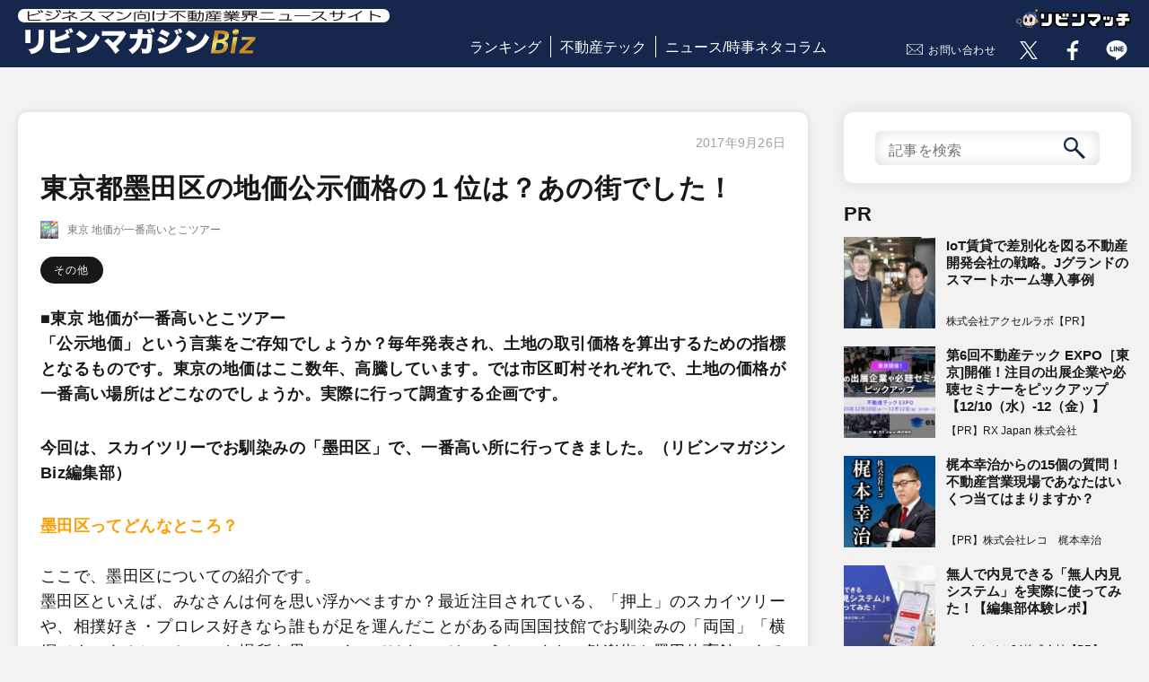

--- FILE ---
content_type: text/html; charset=UTF-8
request_url: https://www.lvnmag.jp/column/tokyotour/24370/
body_size: 61309
content:
<!DOCTYPE html>
<html lang="ja">
<head prefix="og: http://ogp.me/ns# fb: http://ogp.me/ns/fb# article: http://ogp.me/ns/article#">
  <meta charset="utf-8">
  <meta name="viewport" content="width=device-width">
  <meta property="article:publisher" content="https://www.facebook.com/LVNMagaZineBiz/">
  <meta property="fb:admins" content="241038843002272">
  <meta property="og:type" content="article">
  <meta property="og:url" content="https://www.lvnmag.jp/column/tokyotour/24370/">
  <meta property="og:site_name" content="リビンマガジンBiz">
  <meta property="og:title" content="東京都墨田区の地価公示価格の１位は？あの街でした！｜リビンマガジンBiz">
  <meta property="og:description" content="東京 地価が一番高いとこツアー / 東京都墨田区の地価公示価格の１位は？あの街でした！｜■東京 地価が一番高いとこツアー「公示地価」という言葉をご存知でしょうか？毎年発表され、土地の取引価格を算出するための指標となるものです。東京の地価はここ数年、高騰しています。では市区町村それぞれで、土">
  <meta property="og:image" content="https://www.lvnmag.jp/magazine/release/column/10328/sumidakukoji1.JPG">
  <meta name="twitter:card" content="summary_large_image">
  <meta name="twitter:site" content="@LVNMagaZineBiz">
  <meta name="twitter:image" content="https://www.lvnmag.jp/magazine/release/column/10328/sumidakukoji1.JPG">
  <meta name="description" content="東京 地価が一番高いとこツアー / 東京都墨田区の地価公示価格の１位は？あの街でした！｜■東京 地価が一番高いとこツアー「公示地価」という言葉をご存知でしょうか？毎年発表され、土地の取引価格を算出するための指標となるものです。東京の地価はここ数年、高騰しています。では市区町村それぞれで、土">
  <link href="https://www.lvnmag.jp/wp-content/themes/lvnmag/assets/css/reset.css" rel="stylesheet" type="text/css">
  <link href="https://www.lvnmag.jp/wp-content/themes/lvnmag/assets/css/common.css" rel="stylesheet" type="text/css">
  <link href="https://www.lvnmag.jp/wp-content/themes/lvnmag/assets/css/layout.css" rel="stylesheet" type="text/css">
  <link href="https://www.lvnmag.jp/wp-content/themes/lvnmag/assets/css/magazine.css" rel="stylesheet" type="text/css">
  <link href="https://www.lvnmag.jp/wp-content/themes/lvnmag/assets/css/form.css" rel="stylesheet" type="text/css">
  <link href="https://www.lvnmag.jp/wp-content/themes/lvnmag/assets/css/column.css" rel="stylesheet" type="text/css">
  <link href="https://www.lvnmag.jp/wp-content/themes/lvnmag/assets/css/columnarticle.css" rel="stylesheet" type="text/css">
  <link href="https://www.lvnmag.jp/wp-content/themes/lvnmag/assets/css/magazine_mainoumi.css" rel="stylesheet" type="text/css">
  <script src="https://www.lvnmag.jp/wp-content/themes/lvnmag/assets/js/jquery-1.11.3.min.js"></script>
  <script src="https://www.lvnmag.jp/wp-content/themes/lvnmag/assets/js/magazine.frontend.js"></script>
  <script src="https://www.lvnmag.jp/wp-content/themes/lvnmag/assets/js/topForm.js"></script>
  <script src="https://www.lvnmag.jp/wp-content/themes/lvnmag/assets/js/lazysizes.min.js"></script>
  <script src="https://www.lvnmag.jp/wp-content/themes/lvnmag/assets/js/ls.unveilhooks.js"></script>
  <title>東京都墨田区の地価公示価格の１位は？あの街でした！ ｜ リビンマガジンBiz</title>
<meta name='robots' content='max-image-preview:large' />
<link rel="alternate" title="oEmbed (JSON)" type="application/json+oembed" href="https://www.lvnmag.jp/wp-json/oembed/1.0/embed?url=https%3A%2F%2Fwww.lvnmag.jp%2Fcolumn%2Ftokyotour%2F24370%2F" />
<link rel="alternate" title="oEmbed (XML)" type="text/xml+oembed" href="https://www.lvnmag.jp/wp-json/oembed/1.0/embed?url=https%3A%2F%2Fwww.lvnmag.jp%2Fcolumn%2Ftokyotour%2F24370%2F&#038;format=xml" />
<style id='wp-img-auto-sizes-contain-inline-css' type='text/css'>
img:is([sizes=auto i],[sizes^="auto," i]){contain-intrinsic-size:3000px 1500px}
/*# sourceURL=wp-img-auto-sizes-contain-inline-css */
</style>
<style id='wp-block-library-inline-css' type='text/css'>
:root{--wp-block-synced-color:#7a00df;--wp-block-synced-color--rgb:122,0,223;--wp-bound-block-color:var(--wp-block-synced-color);--wp-editor-canvas-background:#ddd;--wp-admin-theme-color:#007cba;--wp-admin-theme-color--rgb:0,124,186;--wp-admin-theme-color-darker-10:#006ba1;--wp-admin-theme-color-darker-10--rgb:0,107,160.5;--wp-admin-theme-color-darker-20:#005a87;--wp-admin-theme-color-darker-20--rgb:0,90,135;--wp-admin-border-width-focus:2px}@media (min-resolution:192dpi){:root{--wp-admin-border-width-focus:1.5px}}.wp-element-button{cursor:pointer}:root .has-very-light-gray-background-color{background-color:#eee}:root .has-very-dark-gray-background-color{background-color:#313131}:root .has-very-light-gray-color{color:#eee}:root .has-very-dark-gray-color{color:#313131}:root .has-vivid-green-cyan-to-vivid-cyan-blue-gradient-background{background:linear-gradient(135deg,#00d084,#0693e3)}:root .has-purple-crush-gradient-background{background:linear-gradient(135deg,#34e2e4,#4721fb 50%,#ab1dfe)}:root .has-hazy-dawn-gradient-background{background:linear-gradient(135deg,#faaca8,#dad0ec)}:root .has-subdued-olive-gradient-background{background:linear-gradient(135deg,#fafae1,#67a671)}:root .has-atomic-cream-gradient-background{background:linear-gradient(135deg,#fdd79a,#004a59)}:root .has-nightshade-gradient-background{background:linear-gradient(135deg,#330968,#31cdcf)}:root .has-midnight-gradient-background{background:linear-gradient(135deg,#020381,#2874fc)}:root{--wp--preset--font-size--normal:16px;--wp--preset--font-size--huge:42px}.has-regular-font-size{font-size:1em}.has-larger-font-size{font-size:2.625em}.has-normal-font-size{font-size:var(--wp--preset--font-size--normal)}.has-huge-font-size{font-size:var(--wp--preset--font-size--huge)}.has-text-align-center{text-align:center}.has-text-align-left{text-align:left}.has-text-align-right{text-align:right}.has-fit-text{white-space:nowrap!important}#end-resizable-editor-section{display:none}.aligncenter{clear:both}.items-justified-left{justify-content:flex-start}.items-justified-center{justify-content:center}.items-justified-right{justify-content:flex-end}.items-justified-space-between{justify-content:space-between}.screen-reader-text{border:0;clip-path:inset(50%);height:1px;margin:-1px;overflow:hidden;padding:0;position:absolute;width:1px;word-wrap:normal!important}.screen-reader-text:focus{background-color:#ddd;clip-path:none;color:#444;display:block;font-size:1em;height:auto;left:5px;line-height:normal;padding:15px 23px 14px;text-decoration:none;top:5px;width:auto;z-index:100000}html :where(.has-border-color){border-style:solid}html :where([style*=border-top-color]){border-top-style:solid}html :where([style*=border-right-color]){border-right-style:solid}html :where([style*=border-bottom-color]){border-bottom-style:solid}html :where([style*=border-left-color]){border-left-style:solid}html :where([style*=border-width]){border-style:solid}html :where([style*=border-top-width]){border-top-style:solid}html :where([style*=border-right-width]){border-right-style:solid}html :where([style*=border-bottom-width]){border-bottom-style:solid}html :where([style*=border-left-width]){border-left-style:solid}html :where(img[class*=wp-image-]){height:auto;max-width:100%}:where(figure){margin:0 0 1em}html :where(.is-position-sticky){--wp-admin--admin-bar--position-offset:var(--wp-admin--admin-bar--height,0px)}@media screen and (max-width:600px){html :where(.is-position-sticky){--wp-admin--admin-bar--position-offset:0px}}

/*# sourceURL=wp-block-library-inline-css */
</style><style id='global-styles-inline-css' type='text/css'>
:root{--wp--preset--aspect-ratio--square: 1;--wp--preset--aspect-ratio--4-3: 4/3;--wp--preset--aspect-ratio--3-4: 3/4;--wp--preset--aspect-ratio--3-2: 3/2;--wp--preset--aspect-ratio--2-3: 2/3;--wp--preset--aspect-ratio--16-9: 16/9;--wp--preset--aspect-ratio--9-16: 9/16;--wp--preset--color--black: #000000;--wp--preset--color--cyan-bluish-gray: #abb8c3;--wp--preset--color--white: #ffffff;--wp--preset--color--pale-pink: #f78da7;--wp--preset--color--vivid-red: #cf2e2e;--wp--preset--color--luminous-vivid-orange: #ff6900;--wp--preset--color--luminous-vivid-amber: #fcb900;--wp--preset--color--light-green-cyan: #7bdcb5;--wp--preset--color--vivid-green-cyan: #00d084;--wp--preset--color--pale-cyan-blue: #8ed1fc;--wp--preset--color--vivid-cyan-blue: #0693e3;--wp--preset--color--vivid-purple: #9b51e0;--wp--preset--gradient--vivid-cyan-blue-to-vivid-purple: linear-gradient(135deg,rgb(6,147,227) 0%,rgb(155,81,224) 100%);--wp--preset--gradient--light-green-cyan-to-vivid-green-cyan: linear-gradient(135deg,rgb(122,220,180) 0%,rgb(0,208,130) 100%);--wp--preset--gradient--luminous-vivid-amber-to-luminous-vivid-orange: linear-gradient(135deg,rgb(252,185,0) 0%,rgb(255,105,0) 100%);--wp--preset--gradient--luminous-vivid-orange-to-vivid-red: linear-gradient(135deg,rgb(255,105,0) 0%,rgb(207,46,46) 100%);--wp--preset--gradient--very-light-gray-to-cyan-bluish-gray: linear-gradient(135deg,rgb(238,238,238) 0%,rgb(169,184,195) 100%);--wp--preset--gradient--cool-to-warm-spectrum: linear-gradient(135deg,rgb(74,234,220) 0%,rgb(151,120,209) 20%,rgb(207,42,186) 40%,rgb(238,44,130) 60%,rgb(251,105,98) 80%,rgb(254,248,76) 100%);--wp--preset--gradient--blush-light-purple: linear-gradient(135deg,rgb(255,206,236) 0%,rgb(152,150,240) 100%);--wp--preset--gradient--blush-bordeaux: linear-gradient(135deg,rgb(254,205,165) 0%,rgb(254,45,45) 50%,rgb(107,0,62) 100%);--wp--preset--gradient--luminous-dusk: linear-gradient(135deg,rgb(255,203,112) 0%,rgb(199,81,192) 50%,rgb(65,88,208) 100%);--wp--preset--gradient--pale-ocean: linear-gradient(135deg,rgb(255,245,203) 0%,rgb(182,227,212) 50%,rgb(51,167,181) 100%);--wp--preset--gradient--electric-grass: linear-gradient(135deg,rgb(202,248,128) 0%,rgb(113,206,126) 100%);--wp--preset--gradient--midnight: linear-gradient(135deg,rgb(2,3,129) 0%,rgb(40,116,252) 100%);--wp--preset--font-size--small: 13px;--wp--preset--font-size--medium: 20px;--wp--preset--font-size--large: 36px;--wp--preset--font-size--x-large: 42px;--wp--preset--spacing--20: 0.44rem;--wp--preset--spacing--30: 0.67rem;--wp--preset--spacing--40: 1rem;--wp--preset--spacing--50: 1.5rem;--wp--preset--spacing--60: 2.25rem;--wp--preset--spacing--70: 3.38rem;--wp--preset--spacing--80: 5.06rem;--wp--preset--shadow--natural: 6px 6px 9px rgba(0, 0, 0, 0.2);--wp--preset--shadow--deep: 12px 12px 50px rgba(0, 0, 0, 0.4);--wp--preset--shadow--sharp: 6px 6px 0px rgba(0, 0, 0, 0.2);--wp--preset--shadow--outlined: 6px 6px 0px -3px rgb(255, 255, 255), 6px 6px rgb(0, 0, 0);--wp--preset--shadow--crisp: 6px 6px 0px rgb(0, 0, 0);}:where(.is-layout-flex){gap: 0.5em;}:where(.is-layout-grid){gap: 0.5em;}body .is-layout-flex{display: flex;}.is-layout-flex{flex-wrap: wrap;align-items: center;}.is-layout-flex > :is(*, div){margin: 0;}body .is-layout-grid{display: grid;}.is-layout-grid > :is(*, div){margin: 0;}:where(.wp-block-columns.is-layout-flex){gap: 2em;}:where(.wp-block-columns.is-layout-grid){gap: 2em;}:where(.wp-block-post-template.is-layout-flex){gap: 1.25em;}:where(.wp-block-post-template.is-layout-grid){gap: 1.25em;}.has-black-color{color: var(--wp--preset--color--black) !important;}.has-cyan-bluish-gray-color{color: var(--wp--preset--color--cyan-bluish-gray) !important;}.has-white-color{color: var(--wp--preset--color--white) !important;}.has-pale-pink-color{color: var(--wp--preset--color--pale-pink) !important;}.has-vivid-red-color{color: var(--wp--preset--color--vivid-red) !important;}.has-luminous-vivid-orange-color{color: var(--wp--preset--color--luminous-vivid-orange) !important;}.has-luminous-vivid-amber-color{color: var(--wp--preset--color--luminous-vivid-amber) !important;}.has-light-green-cyan-color{color: var(--wp--preset--color--light-green-cyan) !important;}.has-vivid-green-cyan-color{color: var(--wp--preset--color--vivid-green-cyan) !important;}.has-pale-cyan-blue-color{color: var(--wp--preset--color--pale-cyan-blue) !important;}.has-vivid-cyan-blue-color{color: var(--wp--preset--color--vivid-cyan-blue) !important;}.has-vivid-purple-color{color: var(--wp--preset--color--vivid-purple) !important;}.has-black-background-color{background-color: var(--wp--preset--color--black) !important;}.has-cyan-bluish-gray-background-color{background-color: var(--wp--preset--color--cyan-bluish-gray) !important;}.has-white-background-color{background-color: var(--wp--preset--color--white) !important;}.has-pale-pink-background-color{background-color: var(--wp--preset--color--pale-pink) !important;}.has-vivid-red-background-color{background-color: var(--wp--preset--color--vivid-red) !important;}.has-luminous-vivid-orange-background-color{background-color: var(--wp--preset--color--luminous-vivid-orange) !important;}.has-luminous-vivid-amber-background-color{background-color: var(--wp--preset--color--luminous-vivid-amber) !important;}.has-light-green-cyan-background-color{background-color: var(--wp--preset--color--light-green-cyan) !important;}.has-vivid-green-cyan-background-color{background-color: var(--wp--preset--color--vivid-green-cyan) !important;}.has-pale-cyan-blue-background-color{background-color: var(--wp--preset--color--pale-cyan-blue) !important;}.has-vivid-cyan-blue-background-color{background-color: var(--wp--preset--color--vivid-cyan-blue) !important;}.has-vivid-purple-background-color{background-color: var(--wp--preset--color--vivid-purple) !important;}.has-black-border-color{border-color: var(--wp--preset--color--black) !important;}.has-cyan-bluish-gray-border-color{border-color: var(--wp--preset--color--cyan-bluish-gray) !important;}.has-white-border-color{border-color: var(--wp--preset--color--white) !important;}.has-pale-pink-border-color{border-color: var(--wp--preset--color--pale-pink) !important;}.has-vivid-red-border-color{border-color: var(--wp--preset--color--vivid-red) !important;}.has-luminous-vivid-orange-border-color{border-color: var(--wp--preset--color--luminous-vivid-orange) !important;}.has-luminous-vivid-amber-border-color{border-color: var(--wp--preset--color--luminous-vivid-amber) !important;}.has-light-green-cyan-border-color{border-color: var(--wp--preset--color--light-green-cyan) !important;}.has-vivid-green-cyan-border-color{border-color: var(--wp--preset--color--vivid-green-cyan) !important;}.has-pale-cyan-blue-border-color{border-color: var(--wp--preset--color--pale-cyan-blue) !important;}.has-vivid-cyan-blue-border-color{border-color: var(--wp--preset--color--vivid-cyan-blue) !important;}.has-vivid-purple-border-color{border-color: var(--wp--preset--color--vivid-purple) !important;}.has-vivid-cyan-blue-to-vivid-purple-gradient-background{background: var(--wp--preset--gradient--vivid-cyan-blue-to-vivid-purple) !important;}.has-light-green-cyan-to-vivid-green-cyan-gradient-background{background: var(--wp--preset--gradient--light-green-cyan-to-vivid-green-cyan) !important;}.has-luminous-vivid-amber-to-luminous-vivid-orange-gradient-background{background: var(--wp--preset--gradient--luminous-vivid-amber-to-luminous-vivid-orange) !important;}.has-luminous-vivid-orange-to-vivid-red-gradient-background{background: var(--wp--preset--gradient--luminous-vivid-orange-to-vivid-red) !important;}.has-very-light-gray-to-cyan-bluish-gray-gradient-background{background: var(--wp--preset--gradient--very-light-gray-to-cyan-bluish-gray) !important;}.has-cool-to-warm-spectrum-gradient-background{background: var(--wp--preset--gradient--cool-to-warm-spectrum) !important;}.has-blush-light-purple-gradient-background{background: var(--wp--preset--gradient--blush-light-purple) !important;}.has-blush-bordeaux-gradient-background{background: var(--wp--preset--gradient--blush-bordeaux) !important;}.has-luminous-dusk-gradient-background{background: var(--wp--preset--gradient--luminous-dusk) !important;}.has-pale-ocean-gradient-background{background: var(--wp--preset--gradient--pale-ocean) !important;}.has-electric-grass-gradient-background{background: var(--wp--preset--gradient--electric-grass) !important;}.has-midnight-gradient-background{background: var(--wp--preset--gradient--midnight) !important;}.has-small-font-size{font-size: var(--wp--preset--font-size--small) !important;}.has-medium-font-size{font-size: var(--wp--preset--font-size--medium) !important;}.has-large-font-size{font-size: var(--wp--preset--font-size--large) !important;}.has-x-large-font-size{font-size: var(--wp--preset--font-size--x-large) !important;}
/*# sourceURL=global-styles-inline-css */
</style>

<style id='classic-theme-styles-inline-css' type='text/css'>
/*! This file is auto-generated */
.wp-block-button__link{color:#fff;background-color:#32373c;border-radius:9999px;box-shadow:none;text-decoration:none;padding:calc(.667em + 2px) calc(1.333em + 2px);font-size:1.125em}.wp-block-file__button{background:#32373c;color:#fff;text-decoration:none}
/*# sourceURL=/wp-includes/css/classic-themes.min.css */
</style>
<link rel='stylesheet' id='contact-form-7-css' href='https://www.lvnmag.jp/wp-content/plugins/contact-form-7/includes/css/styles.css?ver=5.9.3' type='text/css' media='all' />
<link rel='stylesheet' id='featured_posts_pro-css' href='https://www.lvnmag.jp/wp-content/plugins/featured-posts-pro/public/css/featured_posts_pro-public.css?ver=1.0.0' type='text/css' media='all' />
<link rel='stylesheet' id='wordpress-popular-posts-css-css' href='https://www.lvnmag.jp/wp-content/plugins/wordpress-popular-posts/assets/css/wpp.css?ver=6.4.2' type='text/css' media='all' />
<!--n2css--><script type="application/json" id="wpp-json">

{"sampling_active":0,"sampling_rate":100,"ajax_url":"https:\/\/www.lvnmag.jp\/wp-json\/wordpress-popular-posts\/v1\/popular-posts","api_url":"https:\/\/www.lvnmag.jp\/wp-json\/wordpress-popular-posts","ID":24370,"token":"6aaeefcfef","lang":0,"debug":0}
//# sourceURL=wpp-json

</script>
<script type="text/javascript" src="https://www.lvnmag.jp/wp-content/plugins/wordpress-popular-posts/assets/js/wpp.min.js?ver=6.4.2" id="wpp-js-js"></script>
<link rel="https://api.w.org/" href="https://www.lvnmag.jp/wp-json/" /><link rel="alternate" title="JSON" type="application/json" href="https://www.lvnmag.jp/wp-json/wp/v2/column/24370" /><link rel="canonical" href="https://www.lvnmag.jp/column/tokyotour/24370/" />
<script>
	function expand(param) {
		param.style.display = (param.style.display == "none") ? "block" : "none";
	}
	function read_toggle(id, more, less) {
		el = document.getElementById("readlink" + id);
		el.innerHTML = (el.innerHTML == more) ? less : more;
		expand(document.getElementById("read" + id));
	}
	</script><link rel="llms-sitemap" href="https://www.lvnmag.jp/llms.txt" />
            <style id="wpp-loading-animation-styles">@-webkit-keyframes bgslide{from{background-position-x:0}to{background-position-x:-200%}}@keyframes bgslide{from{background-position-x:0}to{background-position-x:-200%}}.wpp-widget-placeholder,.wpp-widget-block-placeholder,.wpp-shortcode-placeholder{margin:0 auto;width:60px;height:3px;background:#dd3737;background:linear-gradient(90deg,#dd3737 0%,#571313 10%,#dd3737 100%);background-size:200% auto;border-radius:3px;-webkit-animation:bgslide 1s infinite linear;animation:bgslide 1s infinite linear}</style>
            <!-- Google Tag Manager -->
<script>(function(w,d,s,l,i){w[l]=w[l]||[];w[l].push({'gtm.start':
new Date().getTime(),event:'gtm.js'});var f=d.getElementsByTagName(s)[0],
j=d.createElement(s),dl=l!='dataLayer'?'&l='+l:'';j.async=true;j.src=
'https://www.googletagmanager.com/gtm.js?id='+i+dl;f.parentNode.insertBefore(j,f);
})(window,document,'script','dataLayer','GTM-KVBK9D9');</script>
<!-- End Google Tag Manager -->

<style type="text/css">

*[id^='readlink'] {
 font-weight: normal;
 color: #000000;
 background: #ffffff;
 padding: 0px;
 border-bottom: 1px solid #000000;
 -webkit-box-shadow: none !important;
 box-shadow: none !important;
 -webkit-transition: none !important;
}

*[id^='readlink']:hover {
 font-weight: normal;
 color: #191919;
 padding: 0px;
 border-bottom: 1px solid #000000;
}

*[id^='readlink']:focus {
 outline: none;
 color: #000000;
}

</style>
</head>

<body id="6139-2">
<!-- Google Tag Manager (noscript) -->
<noscript><iframe src="https://www.googletagmanager.com/ns.html?id=GTM-KVBK9D9"
height="0" width="0" style="display:none;visibility:hidden"></iframe></noscript>
<!-- End Google Tag Manager (noscript) -->
  <!-- ▽header -->
  <header id="pageHeader">
    <script>
      $().ready( function () {
        $( 'body' ).removeClass( 'fix' );
        $( '#menuScreen .parent' ).removeClass( 'show' );
        $( '#spMenu' ).on( 'click',
          function () {
            $( '#menuScreen' ).addClass( 'on' );
            $( 'body' ).addClass( 'fix' );
          });
        $( '#menuScreen .close, #menuScreen .button' ).on( 'click',
          function () {
            $( '#menuScreen' ).removeClass( 'on' );
            $( 'body' ).removeClass( 'fix' );
          });
        $( '#menuScreen .parent' ).on( 'click',
          function () {
            if ( $( this ).hasClass( 'show' ) ) {
              $( this ).parents( 'li' ).children( '.child' ).slideUp( 500 );
              $( this ).removeClass( 'show' );
            } else {
              $( this ).parents( 'li' ).children( '.child' ).slideDown( 500 );
              $( this ).addClass( 'show' );
            }
          });
      });
    </script>

    <div id="menuScreen" class="pdsp">
      <div class="close"><span class="button">×</span></div>
      <ul class="menuList">
        <li class="top"><a href="/">リビンマガジンBizトップ</a></li>
        <li class="top"><a href="/popular/monthly/">ランキング</a></li>
        <li class="top"><a href="/columnistall/">全コラムニスト一覧</a></li>
        <li>
          <div class="parent">ジャンル一覧</div>
          <ul class="child">
                      <li><a href="/genres/realestatetech/">不動産テック</a></li>
                      <li><a href="/genres/fintech/">フィンテック</a></li>
                      <li><a href="/genres/sell/">不動産売却</a></li>
                      <li><a href="/genres/inherit/">相続</a></li>
                      <li><a href="/genres/vacanthouse/">空き家問題</a></li>
                      <li><a href="/genres/trouble/">トラブル</a></li>
                      <li><a href="/genres/howto/">ノウハウ/how to</a></li>
                      <li><a href="/genres/knowledge/">知識</a></li>
                      <li><a href="/genres/local/">地域</a></li>
                      <li><a href="/genres/success/">成功例</a></li>
                      <li><a href="/genres/failure/">失敗例</a></li>
                      <li><a href="/genres/news/">ニュース/時事ネタ</a></li>
                      <li><a href="/genres/apartmenthouse/">マンション</a></li>
                      <li><a href="/genres/detachedhouse/">戸建て</a></li>
                      <li><a href="/genres/land/">土地</a></li>
                      <li><a href="/genres/interestrate/">金利</a></li>
                      <li><a href="/genres/research/">調査/ランキング</a></li>
                      <li><a href="/genres/finance/">マネー</a></li>
                      <li><a href="/genres/pr/">PR</a></li>
                      <li><a href="/genres/etcetera/">その他</a></li>
                      <li><a href="/genres/%e3%83%a9%e3%83%b3%e3%82%ad%e3%83%b3%e3%82%b0/">ランキング</a></li>
                      <li><a href="/genres/%e6%99%82%e4%ba%8b/">時事</a></li>
                      <li><a href="/genres/%e3%81%9d%e3%81%ae%e4%bb%96/">その他</a></li>
                      <li><a href="/genres/%e6%9b%b8%e8%a9%95/">書評</a></li>
                    </ul>
        </li>
        <li class="top"><a href="/contact/">お問い合せ</a></li>
        <li class="top"><a href="https://www.lvnmatch.jp">リビンマッチ</a></li>
        <li class="top"><a href="https://www.lvnhr.jp/" target="_blank">不動産＆建設転職エージェント</a></li>
        <li class="top"><a href="https://www.fudosan-guide.org/" target="_blank">不動産の集客ナビ</a></li>
        <li class="top">
          <form method="get" id="searchform" action="https://www.lvnmag.jp">
            <input type="text" name="s" id="s" placeholder="記事を検索" value=""/>
            <button type="submit" id="submit"><img src="https://www.lvnmag.jp/wp-content/themes/lvnmag/assets/images/search_btn2.svg" alt="search" class="lazyloaded"></button>
          </form>
        </li>
        <li class="top">
            <ul class="snsButtons headSns">
                <li class="forTwitter">
                    <a href="https://x.com/LVNMagaZineBiz" target="_blank" rel="noopener noreferrer nofollow"><img src="https://www.lvnmag.jp/wp-content/themes/lvnmag/assets/images/snsButton.gif" alt="twitter" class="lazyloaded" data-expand="-1"></a>
                </li>
                <li class="forFacebook">
                    <a href="https://www.facebook.com/LVNMagaZineBiz/" target="_blank" rel="noopener noreferrer nofollow"><img src="https://www.lvnmag.jp/wp-content/themes/lvnmag/assets/images/snsButton.gif" alt="facebook" class="lazyloaded" data-expand="-1"></a>
                </li>
                <li class="forLine">
                    <a href="https://www.lvnmatch.jp/admail/redirect/118/0" target="_blank" rel="noopener noreferrer nofollow"><img src="https://www.lvnmag.jp/wp-content/themes/lvnmag/assets/images/snsButton.gif" alt="line" class="lazyloaded" data-expand="-1"></a>
                </li>
            </ul>
        </li>
      </ul>
    </div>
    <div id="fb-root"></div>
    <div id="headItems" class="clearfix">
      <div class="left">
        <div id="headTop">
          <a href="/" id="headerLogo"><span class="txt"><img src="https://www.lvnmag.jp/wp-content/themes/lvnmag/assets/images/headCatch.png" alt="ビジネスマン向け不動産業界ニュースサイト" width="250" height="13"></span>
          <img src="https://www.lvnmag.jp/wp-content/themes/lvnmag/assets/images/lvnMagazine.png" alt="リビンマガジンBiz" width="270" height="36"></a>
        </div>
        <div id="spMenu" class="pdsp"></div>
        <div id="member" class="pdsp">
          <a href="#" class="login"></a>
        </div>
      </div>
      <div class="center">
        <ul class="headerMenu">
          <li><a href="/popular/monthly/">ランキング</a></li>
          <!--<li><a href="/genre/">ジャンル</a></li>-->
          <li><a href="/genres/realestatetech">不動産テック</a></li>
          <li><a href="/genres/news">ニュース/時事ネタコラム</a></li>
        </ul>
      </div>
      <div class="right">
            <ul class="snsButtons headSns">
                <li class="contact">
                  <a href="/contact/" rel="nofollow">お問い合わせ</a>
                </li>
                <li class="forTwitter">
                    <a href="https://x.com/LVNMagaZineBiz" target="_blank" rel="noopener noreferrer nofollow"><img src="https://www.lvnmag.jp/wp-content/themes/lvnmag/assets/images/snsButton.gif" alt="twitter" class="lazyload" data-expand="-1"></a>
                </li>
                <li class="forFacebook">
                    <a href="https://www.facebook.com/LVNMagaZineBiz/" target="_blank" rel="noopener noreferrer nofollow"><img src="https://www.lvnmag.jp/wp-content/themes/lvnmag/assets/images/snsButton.gif" alt="facebook" class="lazyload" data-expand="-1"></a>
                </li>
                <li class="forLine">
                    <a href="https://www.lvnmatch.jp/admail/redirect/118/0" target="_blank" rel="noopener noreferrer nofollow"><img src="https://www.lvnmag.jp/wp-content/themes/lvnmag/assets/images/snsButton.gif" alt="line" class="lazyload" data-expand="-1"></a>
                </li>
            </ul>
          <div id="logo_vnmatch"><a href="https://www.lvnmatch.jp/"><img src="https://www.lvnmag.jp/wp-content/themes/lvnmag/assets/images/logo_lvnmatch.svg" alt="リビンマッチ" width="128" height="21"></a></div>
      </div>
    </div>
  </header>



  


<div class="mainWidth headPadding">
  <div id="main" class="columnPage">
    <article class="cardEffect">
      <div class="articleInfo">
        <div class="openDate"><span class="date">2017年9月26日</span></div>
        <h1 class="artcleTitle">東京都墨田区の地価公示価格の１位は？あの街でした！</h1>
        <div class="profilePart">
          <img src="https://www.lvnmag.jp/wp-content/themes/lvnmag/assets/images/dummy.gif" data-src="/magazine/release/column/10328/aWNvblRvdXI.jpg" alt="東京都墨田区の地価公示価格の１位は？あの街でした！" class="profilePhoto lazyload" data-expand="-1">
          <span class="profile">
            <span>東京 地価が一番高いとこツアー</span>
          </span>
        </div>
        <div class="genreJob">
          <ul class="genreJobList l2">
            <li><a href="/genres/etcetera/" class="genreJob">その他</a></li>          </ul>
        </div>
      </div>
      <div id="column">
      <p><b><span>■東京 地価が一番高いとこツアー</span><br /><span>「公示地価」という言葉をご存知でしょうか？毎年発表され、土地の取引価格を算出するための指標となるものです。東京の地価はここ数年、高騰しています。では市区町村それぞれで、土地の価格が一番高い場所はどこなのでしょうか。実際に行って調査する企画です。</span></p>
<p><span>今回は、スカイツリーでお馴染みの「墨田区」で、一番高い所に行ってきました。（リビンマガジンBiz編集部）</span><br /></b></p>
<p><b><font color="#FF9C00"><span><span>墨田区ってどんなところ？</span></span></font></b><br /><span><br />ここで、墨田区についての紹介です。</span><br /><span>墨田区といえば、みなさんは何を思い浮かべますか？最近注目されている、「押上」のスカイツリーや、相撲好き・プロレス好きなら誰もが足を運んだことがある両国国技館でお馴染みの「両国」「横網（よこあみ）」といった場所を思いつくのではないでしょうか。また、歓楽街や墨田体育館のある「錦糸町」を思い浮かべる人もいることでしょう。アサヒビールの本社がある「吾妻橋」や、「業平」「向島」もあります。では墨田区で最も土地の高いところは、一体どこなのでしょうか。</span></p>
<p><span><font color="#FF9C00"><b><span>最も高い場所は、「江東橋3-8-10」<br /></span><br /></b></font>墨田区の最も高い場所の発表です。「<b>江東橋3-8-10</b>」でした。</span><br /><iframe src="https://www.google.com/maps/embed?pb=!1m18!1m12!1m3!1d1145.6041988214804!2d139.81399668722435!3d35.69526843364556!2m3!1f0!2f0!3f0!3m2!1i1024!2i768!4f13.1!3m3!1m2!1s0x601888d814bb1b77%3A0x2c1ae47d5d0827a6!2z44CSMTMwLTAwMjIg5p2x5Lqs6YO95aKo55Sw5Yy65rGf5p2x5qmL77yT5LiB55uu77yY4oiS77yR77yQ!5e0!3m2!1sja!2sjp!4v1506394164473" style="border:0" allowfullscreen="" width="400" height="300" frameborder="0"></iframe><span></p>
<p></span><br /><img decoding="async" style="width: 100%;" src="https://www.lvnmag.jp/magazine/release/column/10328/sumidakukoji1.JPG"><br /><span>（撮影＝リビンマガジンBiz編集部）</span><br /><span></p>
<p>１㎡あたり150万円、坪単価は、495.8677円です。前年度よりも6.38%上昇しています。ちなみに、墨田区内の公示価格2位も江東橋です。江東橋は、墨田区の中でも、地価が高いエリアです。そんな江東橋は、錦糸町駅からも近い場所で、どちらかといえば、「歓楽街」にあります。</span><br /><span>一体周辺はどのようになっているのでしょうか。簡単に散策してみましょう。</span></p>
<p><b><span><font color="#FF9C00"><span>江東橋周辺を散策してみよう</span><br /></font></span></b><span><br />散策する前に、錦糸町駅から江東橋に向かう時に覚えて欲しいのがこちら。</span><br /><span></p>
<p></span><img decoding="async" style="width: 100%;" src="https://www.lvnmag.jp/magazine/release/column/10328/sumidakukoji2.JPG"><br /><span>（撮影＝リビンマガジンBiz編集部）</span></p>
<p><img decoding="async" style="width: 100%;" src="https://www.lvnmag.jp/magazine/release/column/10328/sumidakukoji3.JPG"><br /><span>（撮影＝リビンマガジンBiz編集部）</span><br /><span></p>
<p>この歩道橋の存在は覚えておくと良いでしょう。丸井やJRAに行くにはこの歩道橋を利用するのが便利です。</span><br /><span>エスカレーターもついているので、とても楽です。では、江東橋周辺はどのようになっているのでしょうか</span></p>
<p><img decoding="async" style="width: 100%;" src="https://www.lvnmag.jp/magazine/release/column/10328/sumidakukoji4.JPG"><br /><span>（撮影＝リビンマガジンBiz編集部）</span><br /><span></p>
<p>老舗の人形焼のお店山田家さんです。その横の真新しいビルには、飲食店が沢山入っていますね。夜は、賑わうのではないでしょうか。</span><br /><span></p>
<p></span><img decoding="async" style="width: 100%;" src="https://www.lvnmag.jp/magazine/release/column/10328/sumidakukoji5.JPG"><br /><span>（撮影＝リビンマガジンBiz編集部）</span><br /><span></p>
<p>「錦糸町」、「江東橋」といえば何でしょう。ヒントはこちらの写真です。ご存知JRA、<b>場外馬券場ウインズ</b>があります。この周辺もなかなか面白いことになっています。</span><br /><span></p>
<p></span><img decoding="async" style="width: 100%;" src="https://www.lvnmag.jp/magazine/release/column/10328/sumidakukoji6.JPG"><br /><span>（撮影＝リビンマガジンBiz編集部）</p>
<p></span><br /><span><b>馬をモチーフにしたオブジェ</b>を見つけました。それだけではありませんよ。</span><br /><span></p>
<p></span><img decoding="async" style="width: 100%;" src="https://www.lvnmag.jp/magazine/release/column/10328/sumidakukoji7.JPG"><br /><span>（撮影＝リビンマガジンBiz編集部）</span><br /><span></p>
<p><b>店名が「馬」に関する居酒屋</b>もあります。</span><br /><span>土日になると、競馬で勝ったお客さんで賑わってそうですね。なかには悔し泣きしている人もいるかもしれませんが…。</span></p>
<p><span>この江東橋には、明治時代「正岡子規」に師事し、「夏目漱石」に評価された小説家のゆかりの地でもあります。その文豪のとは、<b>伊藤左千夫</b>です。この街にまつわる彼の歌がありますご紹介しましょう。<br /></span><br /><span>「<b>よき日には　庭にゆさぶり　雨の日は　家とよもして　児童が遊ぶも</b>」</span><br /><span><br />伊藤はこの地で搾乳業を営んでいたそうです。この街をゆっくりと流れる平和な時間を切り取ったような歌ですね。</span></p>
<p><span>さて、散策をしてきましたが、せっかくなので、錦糸町駅付近は、どうなっているのか。ご紹介していきましょう。</span><br /><span></p>
<p><span><font color="#FF9C00"><b>錦糸町エリア散策</b></font></span><font color="#FF9C00"><b><br /></b></font><br />駅まで戻って散策を行います。今紹介してきたのは、南口エリアは現在このようになっています。</span><br /><span></p>
<p></span><img decoding="async" style="width: 100%;" src="https://www.lvnmag.jp/magazine/release/column/10328/sumidakukoji8.JPG"><br /><span>（撮影＝リビンマガジンBiz編集部）</p>
<p></span><br /><span>最近、リニューアル工事が進み建物が綺麗になりました。この冬には正式に工事が終わります。商業施設としても盛り上がりを見せそうです。それでは、北口はどのようになっているのでしょうか。</span><br /><span></p>
<p></span><img decoding="async" style="width: 100%;" src="https://www.lvnmag.jp/magazine/release/column/10328/sumidakukoji9.JPG"><br /><span>（撮影＝リビンマガジンBiz編集部）</span><br /><span></p>
<p>こちらも綺麗になっています。さらに、散策してみましょう。</span><br /><span></p>
<p></span><img decoding="async" style="width: 100%;" src="https://www.lvnmag.jp/magazine/release/column/10328/sumidakukoji10.JPG"><br /><span>（撮影＝リビンマガジンBiz編集部）</p>
<p></span><br /><span>北口は、住宅街になっていますね。また、北を向けばどこからでもスカイツリーが見えます。これも錦糸町エリアの特徴ではないでしょうか。</span></p>
<p><span>今回は、墨田区の最も高い場所を紹介してきました。一番高い場所「江東橋」は、錦糸町駅からすぐのところにありました。</span></p>
            </div>
	  </article>
	  
    <div class="btnUnderColumn">
      <ul class="snsButtons pc">
        <li class="forLine">
          <a href="http://line.me/R/msg/text/?東京都墨田区の地価公示価格の１位は？あの街でした！%0D%0Ahttps://www.lvnmag.jp/column/tokyotour/24370/" target="_blank"><img src="https://www.lvnmag.jp/wp-content/themes/lvnmag/assets/images/snsButton.gif" alt="line" class="lazyload" data-expand="-1"></a>
        </li>
        <li class="forFacebook">
          <a href="http://www.facebook.com/share.php?u=https://www.lvnmag.jp/column/tokyotour/24370/" rel="nofollow" target="_blank"><img src="https://www.lvnmag.jp/wp-content/themes/lvnmag/assets/images/snsButton.gif" alt="facebook" class="lazyload" data-expand="-1"></a>
        </li>
        <li class="forTwitter">
          <a href="http://x.com/share?text=東京都墨田区の地価公示価格の１位は？あの街でした！&url=https://www.lvnmag.jp/column/tokyotour/24370/" rel="nofollow" target="_blank"><img src="https://www.lvnmag.jp/wp-content/themes/lvnmag/assets/images/snsButton.gif" alt="twitter" class="lazyload" data-expand="-1"></a>
        </li>
      </ul>
      <div class="snsLyout">
        <ul class="snsButtons pdsp">
          <li class="forLine">
            <a href="http://line.me/R/msg/text/?東京都墨田区の地価公示価格の１位は？あの街でした！%0D%0Ahttps://www.lvnmag.jp/column/tokyotour/24370/" target="_blank"><img src="https://www.lvnmag.jp/wp-content/themes/lvnmag/assets/images/snsButton.gif" alt="line" class="lazyload" data-expand="-1"></a>
          </li>
          <li class="forFacebook">
            <a href="http://www.facebook.com/share.php?u=https://www.lvnmag.jp/column/tokyotour/24370/" rel="nofollow" target="_blank"><img src="https://www.lvnmag.jp/wp-content/themes/lvnmag/assets/images/snsButton.gif" alt="facebook" class="lazyload" data-expand="-1"></a>
          </li>
          <li class="forTwitter">
            <a href="http://x.com/share?text=東京都墨田区の地価公示価格の１位は？あの街でした！&url=https://www.lvnmag.jp/column/tokyotour/24370/" rel="nofollow" target="_blank"><img src="https://www.lvnmag.jp/wp-content/themes/lvnmag/assets/images/snsButton.gif" alt="twitter" class="lazyload" data-expand="-1"></a>
          </li>
        </ul>
      </div>
    </div>

    <p class="articleAttention">本サイトに掲載されているコンテンツ （記事・広告・デザイン等）に関する著作権は当社に帰属しており、他のホームページ・ブログ等に無断で転載・転用することを禁止します。引用する場合は、リンクを貼る等して当サイトからの引用であることを明らかにしてください。なお、当サイトへのリンクを貼ることは自由です。ご連絡の必要もありません。</p>

        <h2 class="contentTitle">このコラムニストのコラム</h2>
    <section class="bottomColumn cardlayout">
                <div class="columnList fade">
		<div class="cardEffect">
        <a href="https://www.lvnmag.jp/column/tokyotour/24412/"><img src="https://www.lvnmag.jp/wp-content/themes/lvnmag/assets/images/dummy.gif"
        data-bg="/magazine/release/column/thumbnail/6191.jpeg"
        alt="東京都練馬区の地価公示価格の１位は？あの街でした！" class="articlePhoto lazyloaded" data-expand="-1"
        style="background-image: url(/magazine/release/column/thumbnail/6191.jpeg);"></a>
		<div class="openDate"><span class="date">2017年09月28日</span></div>
        <h3 class="artcleTitle"><a href="https://www.lvnmag.jp/column/tokyotour/24412/">東京都練馬区の地価公示価格の１位は？あの街でした！</a></h3>
        <!--<p class="profile"><a href="/columnist/tokyotour/">東京 地価が一番高いとこツアー</a></p>-->
		</div>
		<ul class="genreJobList columnRow">
    <li><a href="/genres/etcetera/" class="genreJob">その他</a></li>    </ul>
      </div>
                <div class="columnList fade">
		<div class="cardEffect">
        <a href="https://www.lvnmag.jp/column/tokyotour/24395/"><img src="https://www.lvnmag.jp/wp-content/themes/lvnmag/assets/images/dummy.gif"
        data-bg="/magazine/release/column/thumbnail/6174.jpeg"
        alt="東京都江東区の地価公示価格の1位は？実はあの街でした！" class="articlePhoto lazyloaded" data-expand="-1"
        style="background-image: url(/magazine/release/column/thumbnail/6174.jpeg);"></a>
		<div class="openDate"><span class="date">2017年09月28日</span></div>
        <h3 class="artcleTitle"><a href="https://www.lvnmag.jp/column/tokyotour/24395/">東京都江東区の地価公示価格の1位は？実はあの街でした！</a></h3>
        <!--<p class="profile"><a href="/columnist/tokyotour/">東京 地価が一番高いとこツアー</a></p>-->
		</div>
		<ul class="genreJobList columnRow">
    <li><a href="/genres/etcetera/" class="genreJob">その他</a></li>    </ul>
      </div>
                <div class="columnList fade">
		<div class="cardEffect">
        <a href="https://www.lvnmag.jp/column/tokyotour/24386/"><img src="https://www.lvnmag.jp/wp-content/themes/lvnmag/assets/images/dummy.gif"
        data-bg="/magazine/release/column/thumbnail/6161.jpeg"
        alt="東京都江戸川区の地価公示価格の1位は？あの場所でした。" class="articlePhoto lazyloaded" data-expand="-1"
        style="background-image: url(/magazine/release/column/thumbnail/6161.jpeg);"></a>
		<div class="openDate"><span class="date">2017年09月27日</span></div>
        <h3 class="artcleTitle"><a href="https://www.lvnmag.jp/column/tokyotour/24386/">東京都江戸川区の地価公示価格の1位は？あの場所でした。</a></h3>
        <!--<p class="profile"><a href="/columnist/tokyotour/">東京 地価が一番高いとこツアー</a></p>-->
		</div>
		<ul class="genreJobList columnRow">
    <li><a href="/genres/etcetera/" class="genreJob">その他</a></li>    </ul>
      </div>
                <div class="columnList fade">
		<div class="cardEffect">
        <a href="https://www.lvnmag.jp/column/tokyotour/24377/"><img src="https://www.lvnmag.jp/wp-content/themes/lvnmag/assets/images/dummy.gif"
        data-bg="/magazine/release/column/thumbnail/6149.jpeg"
        alt="東京都足立区の地価公示価格の1位は？実はあの街でした！" class="articlePhoto lazyloaded" data-expand="-1"
        style="background-image: url(/magazine/release/column/thumbnail/6149.jpeg);"></a>
		<div class="openDate"><span class="date">2017年09月26日</span></div>
        <h3 class="artcleTitle"><a href="https://www.lvnmag.jp/column/tokyotour/24377/">東京都足立区の地価公示価格の1位は？実はあの街でした！</a></h3>
        <!--<p class="profile"><a href="/columnist/tokyotour/">東京 地価が一番高いとこツアー</a></p>-->
		</div>
		<ul class="genreJobList columnRow">
    <li><a href="/genres/etcetera/" class="genreJob">その他</a></li>    </ul>
      </div>
                <div class="columnList fade">
		<div class="cardEffect">
        <a href="https://www.lvnmag.jp/column/tokyotour/24370/"><img src="https://www.lvnmag.jp/wp-content/themes/lvnmag/assets/images/dummy.gif"
        data-bg="/magazine/release/column/thumbnail/6139.jpeg"
        alt="東京都墨田区の地価公示価格の１位は？あの街でした！" class="articlePhoto lazyloaded" data-expand="-1"
        style="background-image: url(/magazine/release/column/thumbnail/6139.jpeg);"></a>
		<div class="openDate"><span class="date">2017年09月26日</span></div>
        <h3 class="artcleTitle"><a href="https://www.lvnmag.jp/column/tokyotour/24370/">東京都墨田区の地価公示価格の１位は？あの街でした！</a></h3>
        <!--<p class="profile"><a href="/columnist/tokyotour/">東京 地価が一番高いとこツアー</a></p>-->
		</div>
		<ul class="genreJobList columnRow">
    <li><a href="/genres/etcetera/" class="genreJob">その他</a></li>    </ul>
      </div>
                <div class="columnList fade">
		<div class="cardEffect">
        <a href="https://www.lvnmag.jp/column/tokyotour/24367/"><img src="https://www.lvnmag.jp/wp-content/themes/lvnmag/assets/images/dummy.gif"
        data-bg="/magazine/release/column/thumbnail/6136.jpeg"
        alt="東京都 葛飾区の地価公示価格の１位は？あの街でした！" class="articlePhoto lazyloaded" data-expand="-1"
        style="background-image: url(/magazine/release/column/thumbnail/6136.jpeg);"></a>
		<div class="openDate"><span class="date">2017年09月26日</span></div>
        <h3 class="artcleTitle"><a href="https://www.lvnmag.jp/column/tokyotour/24367/">東京都 葛飾区の地価公示価格の１位は？あの街でした！</a></h3>
        <!--<p class="profile"><a href="/columnist/tokyotour/">東京 地価が一番高いとこツアー</a></p>-->
		</div>
		<ul class="genreJobList columnRow">
    <li><a href="/genres/etcetera/" class="genreJob">その他</a></li>    </ul>
      </div>
                <div class="columnList fade">
		<div class="cardEffect">
        <a href="https://www.lvnmag.jp/column/tokyotour/24363/"><img src="https://www.lvnmag.jp/wp-content/themes/lvnmag/assets/images/dummy.gif"
        data-bg="/magazine/release/column/thumbnail/6132.jpeg"
        alt="東京都 目黒区の地価公示価格の1位は？実はあの街でした！" class="articlePhoto lazyloaded" data-expand="-1"
        style="background-image: url(/magazine/release/column/thumbnail/6132.jpeg);"></a>
		<div class="openDate"><span class="date">2017年09月25日</span></div>
        <h3 class="artcleTitle"><a href="https://www.lvnmag.jp/column/tokyotour/24363/">東京都 目黒区の地価公示価格の1位は？実はあの街でした！</a></h3>
        <!--<p class="profile"><a href="/columnist/tokyotour/">東京 地価が一番高いとこツアー</a></p>-->
		</div>
		<ul class="genreJobList columnRow">
    <li><a href="/genres/etcetera/" class="genreJob">その他</a></li>    </ul>
      </div>
                <div class="columnList fade">
		<div class="cardEffect">
        <a href="https://www.lvnmag.jp/column/tokyotour/24357/"><img src="https://www.lvnmag.jp/wp-content/themes/lvnmag/assets/images/dummy.gif"
        data-bg="/magazine/release/column/thumbnail/6123.png"
        alt="東京都 品川区の地価公示価格の1位は？実はあの街でした！" class="articlePhoto lazyloaded" data-expand="-1"
        style="background-image: url(/magazine/release/column/thumbnail/6123.png);"></a>
		<div class="openDate"><span class="date">2017年09月25日</span></div>
        <h3 class="artcleTitle"><a href="https://www.lvnmag.jp/column/tokyotour/24357/">東京都 品川区の地価公示価格の1位は？実はあの街でした！</a></h3>
        <!--<p class="profile"><a href="/columnist/tokyotour/">東京 地価が一番高いとこツアー</a></p>-->
		</div>
		<ul class="genreJobList columnRow">
    <li><a href="/genres/etcetera/" class="genreJob">その他</a></li>    </ul>
      </div>
        </section>

  <p class="relevantColumnList"><a href="/columnist/tokyotour/">このコラムニストのコラム一覧へ</a><span class="arrow"></span></p>

    <div class="textLink columnBottom"></div>

    
  </div>
  
  <aside id="sideBar">
  <form method="get" id="searchform" action="https://www.lvnmag.jp">
<div class="serch"><input type="text" name="s" id="s" placeholder="記事を検索" value=""/>
<button type="submit" id="submit"><svg xmlns="http://www.w3.org/2000/svg" viewBox="0 0 22.37 22.17">
    <path class="cls-1" d="m12.65,2.17c-2.93-2.93-7.72-2.9-10.61.11-2.63,2.74-2.73,7.21-.21,10.05s6.86,3.29,9.88,1.13c0,0,0,0,0,0l8.34,8.71s.37,0,.37,0l1.88-1.55s.13-.6.05-.32l-8.91-8.58s0,0,0,0c2.07-2.9,1.81-6.96-.79-9.56Zm-1.51,8.99c-2.06,2.06-5.42,2.06-7.48,0s-2.06-5.42,0-7.48,5.42-2.06,7.48,0,2.06,5.42,0,7.48Z"/>
</svg></button></div>
</form>
  <div class="pcSidebar">
    <div class="sideContent adColumn">
      						
<p class="pr">PR</p>
<ul class=" lazyloaded" data-expand="-1">
        <li>
    <a href="https://www.lvnmag.jp/pr/ac_pr/31175/">
      <img src="https://www.lvnmag.jp/wp-content/themes/lvnmag/assets/images/dummy.gif" data-bg="https://www.lvnmag.jp/wp-content/uploads/2025/06/jgrand-100x100.jpg" alt="IoT賃貸で差別化を図る不動産開発会社の戦略。Jグランドのスマートホーム導入事例" class="profilePhoto articlePhoto lazyloaded" data-expand="-1" style="background-image: url(https://www.lvnmag.jp/wp-content/uploads/2025/06/jgrand-100x100.jpg); background-size: cover;">
      <span class="adTitle">IoT賃貸で差別化を図る不動産開発会社の戦略。Jグランドのスマートホーム導入事例</span>
      <span class="adNickname">株式会社アクセルラボ【PR】</span>
    </a>
  </li>
      <li>
    <a href="https://www.lvnmag.jp/pr/rx-japan_pr/31355/">
      <img src="https://www.lvnmag.jp/wp-content/themes/lvnmag/assets/images/dummy.gif" data-bg="https://www.lvnmag.jp/wp-content/uploads/2025/12/rxjapan2025_01b-100x100.jpg" alt="第6回不動産テック EXPO［東京]開催！注目の出展企業や必聴セミナーをピックアップ【12/10（水）-12（金）】" class="profilePhoto articlePhoto lazyloaded" data-expand="-1" style="background-image: url(https://www.lvnmag.jp/wp-content/uploads/2025/12/rxjapan2025_01b-100x100.jpg); background-size: cover;">
      <span class="adTitle">第6回不動産テック EXPO［東京]開催！注目の出展企業や必聴セミナーをピックアップ【12/10（水）-12（金）】</span>
      <span class="adNickname">【PR】RX Japan 株式会社</span>
    </a>
  </li>
      <li>
    <a href="https://www.lvnmag.jp/column/reco_pr/26555/">
      <img src="https://www.lvnmag.jp/wp-content/themes/lvnmag/assets/images/dummy.gif" data-bg="/wp-content/themes/lvnmag/assets/images/thumbnail/9389.jpg" alt="梶本幸治からの15個の質問！ 不動産営業現場であなたはいくつ当てはまりますか？" class="profilePhoto articlePhoto lazyloaded" data-expand="-1" style="background-image: url(/wp-content/themes/lvnmag/assets/images/thumbnail/9389.jpg); background-size: cover;">
      <span class="adTitle">梶本幸治からの15個の質問！ 不動産営業現場であなたはいくつ当てはまりますか？</span>
      <span class="adNickname">【PR】株式会社レコ　梶本幸治</span>
    </a>
  </li>
      <li>
    <a href="https://www.lvnmag.jp/pr/showtime24/28698/">
      <img src="https://www.lvnmag.jp/wp-content/themes/lvnmag/assets/images/dummy.gif" data-bg="https://www.lvnmag.jp/wp-content/uploads/2022/07/showtime24-100x100.jpg" alt="無人で内見できる「無人内見システム」を実際に使ってみた！【編集部体験レポ】" class="profilePhoto articlePhoto lazyloaded" data-expand="-1" style="background-image: url(https://www.lvnmag.jp/wp-content/uploads/2022/07/showtime24-100x100.jpg); background-size: cover;">
      <span class="adTitle">無人で内見できる「無人内見システム」を実際に使ってみた！【編集部体験レポ】</span>
      <span class="adNickname">ショウタイム24株式会社【PR】</span>
    </a>
  </li>
    </ul>
		    </div>
    <div class="sideContent adBanner pc">
      <li><a href="https://www.baizo-kanri.jp/" target="_blank" rel="noopener"><img src="/wp-content/uploads/2024/05/baizoBanner.jpg" alt="管理戸数ふえるくん" data-expand="-1" /></a></li>
<li><a href="https://www.lvnmatch.com/admail/redirect/118/0" target="_blank" rel="noopener"><img src="/wp-content/uploads/2023/02/LINEbannerA.png" alt="マガジンLINE友だち募集" data-expand="-1" /></a></li>
<div class="textwidget custom-html-widget"><p class="pr">[PR]</p>
<ul>
	
</ul>
</div>    </div>
      <div class="sideContent tagCloud">
<p>ジャンルから探す</p>
      <ul>
              <li>
          <span><a class="genreJob" href="/genres/realestatetech/">不動産テックコラム</a></span>
        </li>
              <li>
          <span><a class="genreJob" href="/genres/fintech/">フィンテックコラム</a></span>
        </li>
              <li>
          <span><a class="genreJob" href="/genres/sell/">不動産売却コラム</a></span>
        </li>
              <li>
          <span><a class="genreJob" href="/genres/inherit/">相続コラム</a></span>
        </li>
              <li>
          <span><a class="genreJob" href="/genres/vacanthouse/">空き家問題コラム</a></span>
        </li>
              <li>
          <span><a class="genreJob" href="/genres/trouble/">トラブルコラム</a></span>
        </li>
              <li>
          <span><a class="genreJob" href="/genres/howto/">ノウハウ/how toコラム</a></span>
        </li>
              <li>
          <span><a class="genreJob" href="/genres/knowledge/">知識コラム</a></span>
        </li>
              <li>
          <span><a class="genreJob" href="/genres/local/">地域コラム</a></span>
        </li>
              <li>
          <span><a class="genreJob" href="/genres/success/">成功例コラム</a></span>
        </li>
              <li>
          <span><a class="genreJob" href="/genres/failure/">失敗例コラム</a></span>
        </li>
              <li>
          <span><a class="genreJob" href="/genres/news/">ニュース/時事ネタコラム</a></span>
        </li>
              <li>
          <span><a class="genreJob" href="/genres/apartmenthouse/">マンションコラム</a></span>
        </li>
              <li>
          <span><a class="genreJob" href="/genres/detachedhouse/">戸建てコラム</a></span>
        </li>
              <li>
          <span><a class="genreJob" href="/genres/land/">土地コラム</a></span>
        </li>
              <li>
          <span><a class="genreJob" href="/genres/interestrate/">金利コラム</a></span>
        </li>
              <li>
          <span><a class="genreJob" href="/genres/research/">調査/ランキングコラム</a></span>
        </li>
              <li>
          <span><a class="genreJob" href="/genres/finance/">マネーコラム</a></span>
        </li>
              <li>
          <span><a class="genreJob" href="/genres/pr/">PRコラム</a></span>
        </li>
              <li>
          <span><a class="genreJob" href="/genres/etcetera/">その他コラム</a></span>
        </li>
              <li>
          <span><a class="genreJob" href="/genres/%e3%83%a9%e3%83%b3%e3%82%ad%e3%83%b3%e3%82%b0/">ランキング</a></span>
        </li>
              <li>
          <span><a class="genreJob" href="/genres/%e6%99%82%e4%ba%8b/">時事</a></span>
        </li>
              <li>
          <span><a class="genreJob" href="/genres/%e3%81%9d%e3%81%ae%e4%bb%96/">その他</a></span>
        </li>
              <li>
          <span><a class="genreJob" href="/genres/%e6%9b%b8%e8%a9%95/">書評</a></span>
        </li>
            </ul>
</div>  </div>
  </aside>
</div>

<!-- パンくずリスト -->
<div class="footerBreadcrumbs">
<div class="breadcrumbs mainWidth" typeof="BreadcrumbList" vocab="https://schema.org/">
    <!-- Breadcrumb NavXT 7.3.0 -->
<span property="itemListElement" typeof="ListItem"><a property="item" typeof="WebPage" title="Go to リビンマガジンBiz." href="https://www.lvnmag.jp" class="home" ><span property="name">リビンマガジンBiz</span></a><meta property="position" content="1"></span> &gt; <span property="itemListElement" typeof="ListItem"><span property="name" class="post post-column current-item">東京都墨田区の地価公示価格の１位は？あの街でした！</span><meta property="url" content="https://www.lvnmag.jp/column/tokyotour/24370/"><meta property="position" content="2"></span></div>
</div>
<footer id="footer">
  <div class="mainWidth clearfix">
    <dl class="footMenu">
      <dt>不動産情報ジャンル一覧</dt>
              <dd><a href="/genres/realestatetech/">不動産テック</a></dd>
              <dd><a href="/genres/fintech/">フィンテック</a></dd>
              <dd><a href="/genres/sell/">不動産売却</a></dd>
              <dd><a href="/genres/inherit/">相続</a></dd>
              <dd><a href="/genres/vacanthouse/">空き家問題</a></dd>
              <dd><a href="/genres/trouble/">トラブル</a></dd>
              <dd><a href="/genres/howto/">ノウハウ/how to</a></dd>
              <dd><a href="/genres/knowledge/">知識</a></dd>
              <dd><a href="/genres/local/">地域</a></dd>
              <dd><a href="/genres/success/">成功例</a></dd>
              <dd><a href="/genres/failure/">失敗例</a></dd>
              <dd><a href="/genres/news/">ニュース/時事ネタ</a></dd>
              <dd><a href="/genres/apartmenthouse/">マンション</a></dd>
              <dd><a href="/genres/detachedhouse/">戸建て</a></dd>
              <dd><a href="/genres/land/">土地</a></dd>
              <dd><a href="/genres/interestrate/">金利</a></dd>
              <dd><a href="/genres/research/">調査/ランキング</a></dd>
              <dd><a href="/genres/finance/">マネー</a></dd>
              <dd><a href="/genres/pr/">PR</a></dd>
              <dd><a href="/genres/etcetera/">その他</a></dd>
              <dd><a href="/genres/%e3%83%a9%e3%83%b3%e3%82%ad%e3%83%b3%e3%82%b0/">ランキング</a></dd>
              <dd><a href="/genres/%e6%99%82%e4%ba%8b/">時事</a></dd>
              <dd><a href="/genres/%e3%81%9d%e3%81%ae%e4%bb%96/">その他</a></dd>
              <dd><a href="/genres/%e6%9b%b8%e8%a9%95/">書評</a></dd>
          </dl>
    <div class="pc">
      <p><a href="/popular/monthly/">コラムランキング</a></p>
      <p><a href="/columnistall/">全コラムニスト一覧</a></p>
    </div>
  </div>
  <div class="link">
    <a href="https://www.lvn.co.jp/company/profile/" target="_blank" rel="noopener noreferrer nofollow">運営会社</a>｜<a href="/privacy/">個人情報の取り扱い</a>｜<a href="/cookie/">クッキーについて</a>｜<a href="/contact/" rel="nofollow">お問い合わせ</a>｜<a href="/sitemap/">サイトマップ</a>
    <p class="footerCopy">Copyright © Living Technologies Inc. All rights reserved.</p>
  </div>
  <div id="goTop" style="display: none;">
    <div class="mainGoTopWidth"><span class="goTopButton"></span></div>
  </div>
</footer>
<script type="speculationrules">
{"prefetch":[{"source":"document","where":{"and":[{"href_matches":"/*"},{"not":{"href_matches":["/wp-*.php","/wp-admin/*","/wp-content/uploads/*","/wp-content/*","/wp-content/plugins/*","/wp-content/themes/lvnmag/*","/*\\?(.+)"]}},{"not":{"selector_matches":"a[rel~=\"nofollow\"]"}},{"not":{"selector_matches":".no-prefetch, .no-prefetch a"}}]},"eagerness":"conservative"}]}
</script>
<script type="text/javascript" src="https://www.lvnmag.jp/wp-content/plugins/contact-form-7/includes/swv/js/index.js?ver=5.9.3" id="swv-js"></script>
<script type="text/javascript" id="contact-form-7-js-extra">
/* <![CDATA[ */
var wpcf7 = {"api":{"root":"https://www.lvnmag.jp/wp-json/","namespace":"contact-form-7/v1"}};
//# sourceURL=contact-form-7-js-extra
/* ]]> */
</script>
<script type="text/javascript" src="https://www.lvnmag.jp/wp-content/plugins/contact-form-7/includes/js/index.js?ver=5.9.3" id="contact-form-7-js"></script>

</body>
</html>
